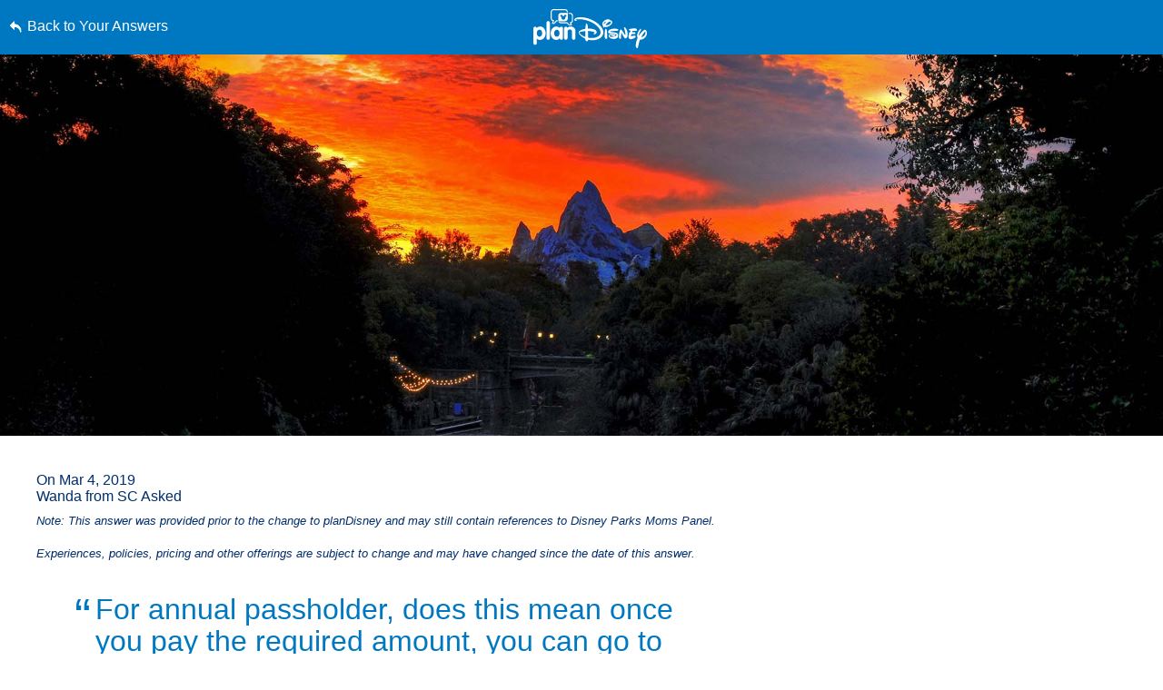

--- FILE ---
content_type: text/html; charset=utf-8
request_url: https://www.google.com/recaptcha/enterprise/anchor?ar=1&k=6LfbOnokAAAAAFl3-2lPl5KiSAxrwhYROJFl_QVT&co=aHR0cHM6Ly9jZG4ucmVnaXN0ZXJkaXNuZXkuZ28uY29tOjQ0Mw..&hl=en&v=PoyoqOPhxBO7pBk68S4YbpHZ&size=invisible&anchor-ms=20000&execute-ms=30000&cb=li97b05hm03y
body_size: 48626
content:
<!DOCTYPE HTML><html dir="ltr" lang="en"><head><meta http-equiv="Content-Type" content="text/html; charset=UTF-8">
<meta http-equiv="X-UA-Compatible" content="IE=edge">
<title>reCAPTCHA</title>
<style type="text/css">
/* cyrillic-ext */
@font-face {
  font-family: 'Roboto';
  font-style: normal;
  font-weight: 400;
  font-stretch: 100%;
  src: url(//fonts.gstatic.com/s/roboto/v48/KFO7CnqEu92Fr1ME7kSn66aGLdTylUAMa3GUBHMdazTgWw.woff2) format('woff2');
  unicode-range: U+0460-052F, U+1C80-1C8A, U+20B4, U+2DE0-2DFF, U+A640-A69F, U+FE2E-FE2F;
}
/* cyrillic */
@font-face {
  font-family: 'Roboto';
  font-style: normal;
  font-weight: 400;
  font-stretch: 100%;
  src: url(//fonts.gstatic.com/s/roboto/v48/KFO7CnqEu92Fr1ME7kSn66aGLdTylUAMa3iUBHMdazTgWw.woff2) format('woff2');
  unicode-range: U+0301, U+0400-045F, U+0490-0491, U+04B0-04B1, U+2116;
}
/* greek-ext */
@font-face {
  font-family: 'Roboto';
  font-style: normal;
  font-weight: 400;
  font-stretch: 100%;
  src: url(//fonts.gstatic.com/s/roboto/v48/KFO7CnqEu92Fr1ME7kSn66aGLdTylUAMa3CUBHMdazTgWw.woff2) format('woff2');
  unicode-range: U+1F00-1FFF;
}
/* greek */
@font-face {
  font-family: 'Roboto';
  font-style: normal;
  font-weight: 400;
  font-stretch: 100%;
  src: url(//fonts.gstatic.com/s/roboto/v48/KFO7CnqEu92Fr1ME7kSn66aGLdTylUAMa3-UBHMdazTgWw.woff2) format('woff2');
  unicode-range: U+0370-0377, U+037A-037F, U+0384-038A, U+038C, U+038E-03A1, U+03A3-03FF;
}
/* math */
@font-face {
  font-family: 'Roboto';
  font-style: normal;
  font-weight: 400;
  font-stretch: 100%;
  src: url(//fonts.gstatic.com/s/roboto/v48/KFO7CnqEu92Fr1ME7kSn66aGLdTylUAMawCUBHMdazTgWw.woff2) format('woff2');
  unicode-range: U+0302-0303, U+0305, U+0307-0308, U+0310, U+0312, U+0315, U+031A, U+0326-0327, U+032C, U+032F-0330, U+0332-0333, U+0338, U+033A, U+0346, U+034D, U+0391-03A1, U+03A3-03A9, U+03B1-03C9, U+03D1, U+03D5-03D6, U+03F0-03F1, U+03F4-03F5, U+2016-2017, U+2034-2038, U+203C, U+2040, U+2043, U+2047, U+2050, U+2057, U+205F, U+2070-2071, U+2074-208E, U+2090-209C, U+20D0-20DC, U+20E1, U+20E5-20EF, U+2100-2112, U+2114-2115, U+2117-2121, U+2123-214F, U+2190, U+2192, U+2194-21AE, U+21B0-21E5, U+21F1-21F2, U+21F4-2211, U+2213-2214, U+2216-22FF, U+2308-230B, U+2310, U+2319, U+231C-2321, U+2336-237A, U+237C, U+2395, U+239B-23B7, U+23D0, U+23DC-23E1, U+2474-2475, U+25AF, U+25B3, U+25B7, U+25BD, U+25C1, U+25CA, U+25CC, U+25FB, U+266D-266F, U+27C0-27FF, U+2900-2AFF, U+2B0E-2B11, U+2B30-2B4C, U+2BFE, U+3030, U+FF5B, U+FF5D, U+1D400-1D7FF, U+1EE00-1EEFF;
}
/* symbols */
@font-face {
  font-family: 'Roboto';
  font-style: normal;
  font-weight: 400;
  font-stretch: 100%;
  src: url(//fonts.gstatic.com/s/roboto/v48/KFO7CnqEu92Fr1ME7kSn66aGLdTylUAMaxKUBHMdazTgWw.woff2) format('woff2');
  unicode-range: U+0001-000C, U+000E-001F, U+007F-009F, U+20DD-20E0, U+20E2-20E4, U+2150-218F, U+2190, U+2192, U+2194-2199, U+21AF, U+21E6-21F0, U+21F3, U+2218-2219, U+2299, U+22C4-22C6, U+2300-243F, U+2440-244A, U+2460-24FF, U+25A0-27BF, U+2800-28FF, U+2921-2922, U+2981, U+29BF, U+29EB, U+2B00-2BFF, U+4DC0-4DFF, U+FFF9-FFFB, U+10140-1018E, U+10190-1019C, U+101A0, U+101D0-101FD, U+102E0-102FB, U+10E60-10E7E, U+1D2C0-1D2D3, U+1D2E0-1D37F, U+1F000-1F0FF, U+1F100-1F1AD, U+1F1E6-1F1FF, U+1F30D-1F30F, U+1F315, U+1F31C, U+1F31E, U+1F320-1F32C, U+1F336, U+1F378, U+1F37D, U+1F382, U+1F393-1F39F, U+1F3A7-1F3A8, U+1F3AC-1F3AF, U+1F3C2, U+1F3C4-1F3C6, U+1F3CA-1F3CE, U+1F3D4-1F3E0, U+1F3ED, U+1F3F1-1F3F3, U+1F3F5-1F3F7, U+1F408, U+1F415, U+1F41F, U+1F426, U+1F43F, U+1F441-1F442, U+1F444, U+1F446-1F449, U+1F44C-1F44E, U+1F453, U+1F46A, U+1F47D, U+1F4A3, U+1F4B0, U+1F4B3, U+1F4B9, U+1F4BB, U+1F4BF, U+1F4C8-1F4CB, U+1F4D6, U+1F4DA, U+1F4DF, U+1F4E3-1F4E6, U+1F4EA-1F4ED, U+1F4F7, U+1F4F9-1F4FB, U+1F4FD-1F4FE, U+1F503, U+1F507-1F50B, U+1F50D, U+1F512-1F513, U+1F53E-1F54A, U+1F54F-1F5FA, U+1F610, U+1F650-1F67F, U+1F687, U+1F68D, U+1F691, U+1F694, U+1F698, U+1F6AD, U+1F6B2, U+1F6B9-1F6BA, U+1F6BC, U+1F6C6-1F6CF, U+1F6D3-1F6D7, U+1F6E0-1F6EA, U+1F6F0-1F6F3, U+1F6F7-1F6FC, U+1F700-1F7FF, U+1F800-1F80B, U+1F810-1F847, U+1F850-1F859, U+1F860-1F887, U+1F890-1F8AD, U+1F8B0-1F8BB, U+1F8C0-1F8C1, U+1F900-1F90B, U+1F93B, U+1F946, U+1F984, U+1F996, U+1F9E9, U+1FA00-1FA6F, U+1FA70-1FA7C, U+1FA80-1FA89, U+1FA8F-1FAC6, U+1FACE-1FADC, U+1FADF-1FAE9, U+1FAF0-1FAF8, U+1FB00-1FBFF;
}
/* vietnamese */
@font-face {
  font-family: 'Roboto';
  font-style: normal;
  font-weight: 400;
  font-stretch: 100%;
  src: url(//fonts.gstatic.com/s/roboto/v48/KFO7CnqEu92Fr1ME7kSn66aGLdTylUAMa3OUBHMdazTgWw.woff2) format('woff2');
  unicode-range: U+0102-0103, U+0110-0111, U+0128-0129, U+0168-0169, U+01A0-01A1, U+01AF-01B0, U+0300-0301, U+0303-0304, U+0308-0309, U+0323, U+0329, U+1EA0-1EF9, U+20AB;
}
/* latin-ext */
@font-face {
  font-family: 'Roboto';
  font-style: normal;
  font-weight: 400;
  font-stretch: 100%;
  src: url(//fonts.gstatic.com/s/roboto/v48/KFO7CnqEu92Fr1ME7kSn66aGLdTylUAMa3KUBHMdazTgWw.woff2) format('woff2');
  unicode-range: U+0100-02BA, U+02BD-02C5, U+02C7-02CC, U+02CE-02D7, U+02DD-02FF, U+0304, U+0308, U+0329, U+1D00-1DBF, U+1E00-1E9F, U+1EF2-1EFF, U+2020, U+20A0-20AB, U+20AD-20C0, U+2113, U+2C60-2C7F, U+A720-A7FF;
}
/* latin */
@font-face {
  font-family: 'Roboto';
  font-style: normal;
  font-weight: 400;
  font-stretch: 100%;
  src: url(//fonts.gstatic.com/s/roboto/v48/KFO7CnqEu92Fr1ME7kSn66aGLdTylUAMa3yUBHMdazQ.woff2) format('woff2');
  unicode-range: U+0000-00FF, U+0131, U+0152-0153, U+02BB-02BC, U+02C6, U+02DA, U+02DC, U+0304, U+0308, U+0329, U+2000-206F, U+20AC, U+2122, U+2191, U+2193, U+2212, U+2215, U+FEFF, U+FFFD;
}
/* cyrillic-ext */
@font-face {
  font-family: 'Roboto';
  font-style: normal;
  font-weight: 500;
  font-stretch: 100%;
  src: url(//fonts.gstatic.com/s/roboto/v48/KFO7CnqEu92Fr1ME7kSn66aGLdTylUAMa3GUBHMdazTgWw.woff2) format('woff2');
  unicode-range: U+0460-052F, U+1C80-1C8A, U+20B4, U+2DE0-2DFF, U+A640-A69F, U+FE2E-FE2F;
}
/* cyrillic */
@font-face {
  font-family: 'Roboto';
  font-style: normal;
  font-weight: 500;
  font-stretch: 100%;
  src: url(//fonts.gstatic.com/s/roboto/v48/KFO7CnqEu92Fr1ME7kSn66aGLdTylUAMa3iUBHMdazTgWw.woff2) format('woff2');
  unicode-range: U+0301, U+0400-045F, U+0490-0491, U+04B0-04B1, U+2116;
}
/* greek-ext */
@font-face {
  font-family: 'Roboto';
  font-style: normal;
  font-weight: 500;
  font-stretch: 100%;
  src: url(//fonts.gstatic.com/s/roboto/v48/KFO7CnqEu92Fr1ME7kSn66aGLdTylUAMa3CUBHMdazTgWw.woff2) format('woff2');
  unicode-range: U+1F00-1FFF;
}
/* greek */
@font-face {
  font-family: 'Roboto';
  font-style: normal;
  font-weight: 500;
  font-stretch: 100%;
  src: url(//fonts.gstatic.com/s/roboto/v48/KFO7CnqEu92Fr1ME7kSn66aGLdTylUAMa3-UBHMdazTgWw.woff2) format('woff2');
  unicode-range: U+0370-0377, U+037A-037F, U+0384-038A, U+038C, U+038E-03A1, U+03A3-03FF;
}
/* math */
@font-face {
  font-family: 'Roboto';
  font-style: normal;
  font-weight: 500;
  font-stretch: 100%;
  src: url(//fonts.gstatic.com/s/roboto/v48/KFO7CnqEu92Fr1ME7kSn66aGLdTylUAMawCUBHMdazTgWw.woff2) format('woff2');
  unicode-range: U+0302-0303, U+0305, U+0307-0308, U+0310, U+0312, U+0315, U+031A, U+0326-0327, U+032C, U+032F-0330, U+0332-0333, U+0338, U+033A, U+0346, U+034D, U+0391-03A1, U+03A3-03A9, U+03B1-03C9, U+03D1, U+03D5-03D6, U+03F0-03F1, U+03F4-03F5, U+2016-2017, U+2034-2038, U+203C, U+2040, U+2043, U+2047, U+2050, U+2057, U+205F, U+2070-2071, U+2074-208E, U+2090-209C, U+20D0-20DC, U+20E1, U+20E5-20EF, U+2100-2112, U+2114-2115, U+2117-2121, U+2123-214F, U+2190, U+2192, U+2194-21AE, U+21B0-21E5, U+21F1-21F2, U+21F4-2211, U+2213-2214, U+2216-22FF, U+2308-230B, U+2310, U+2319, U+231C-2321, U+2336-237A, U+237C, U+2395, U+239B-23B7, U+23D0, U+23DC-23E1, U+2474-2475, U+25AF, U+25B3, U+25B7, U+25BD, U+25C1, U+25CA, U+25CC, U+25FB, U+266D-266F, U+27C0-27FF, U+2900-2AFF, U+2B0E-2B11, U+2B30-2B4C, U+2BFE, U+3030, U+FF5B, U+FF5D, U+1D400-1D7FF, U+1EE00-1EEFF;
}
/* symbols */
@font-face {
  font-family: 'Roboto';
  font-style: normal;
  font-weight: 500;
  font-stretch: 100%;
  src: url(//fonts.gstatic.com/s/roboto/v48/KFO7CnqEu92Fr1ME7kSn66aGLdTylUAMaxKUBHMdazTgWw.woff2) format('woff2');
  unicode-range: U+0001-000C, U+000E-001F, U+007F-009F, U+20DD-20E0, U+20E2-20E4, U+2150-218F, U+2190, U+2192, U+2194-2199, U+21AF, U+21E6-21F0, U+21F3, U+2218-2219, U+2299, U+22C4-22C6, U+2300-243F, U+2440-244A, U+2460-24FF, U+25A0-27BF, U+2800-28FF, U+2921-2922, U+2981, U+29BF, U+29EB, U+2B00-2BFF, U+4DC0-4DFF, U+FFF9-FFFB, U+10140-1018E, U+10190-1019C, U+101A0, U+101D0-101FD, U+102E0-102FB, U+10E60-10E7E, U+1D2C0-1D2D3, U+1D2E0-1D37F, U+1F000-1F0FF, U+1F100-1F1AD, U+1F1E6-1F1FF, U+1F30D-1F30F, U+1F315, U+1F31C, U+1F31E, U+1F320-1F32C, U+1F336, U+1F378, U+1F37D, U+1F382, U+1F393-1F39F, U+1F3A7-1F3A8, U+1F3AC-1F3AF, U+1F3C2, U+1F3C4-1F3C6, U+1F3CA-1F3CE, U+1F3D4-1F3E0, U+1F3ED, U+1F3F1-1F3F3, U+1F3F5-1F3F7, U+1F408, U+1F415, U+1F41F, U+1F426, U+1F43F, U+1F441-1F442, U+1F444, U+1F446-1F449, U+1F44C-1F44E, U+1F453, U+1F46A, U+1F47D, U+1F4A3, U+1F4B0, U+1F4B3, U+1F4B9, U+1F4BB, U+1F4BF, U+1F4C8-1F4CB, U+1F4D6, U+1F4DA, U+1F4DF, U+1F4E3-1F4E6, U+1F4EA-1F4ED, U+1F4F7, U+1F4F9-1F4FB, U+1F4FD-1F4FE, U+1F503, U+1F507-1F50B, U+1F50D, U+1F512-1F513, U+1F53E-1F54A, U+1F54F-1F5FA, U+1F610, U+1F650-1F67F, U+1F687, U+1F68D, U+1F691, U+1F694, U+1F698, U+1F6AD, U+1F6B2, U+1F6B9-1F6BA, U+1F6BC, U+1F6C6-1F6CF, U+1F6D3-1F6D7, U+1F6E0-1F6EA, U+1F6F0-1F6F3, U+1F6F7-1F6FC, U+1F700-1F7FF, U+1F800-1F80B, U+1F810-1F847, U+1F850-1F859, U+1F860-1F887, U+1F890-1F8AD, U+1F8B0-1F8BB, U+1F8C0-1F8C1, U+1F900-1F90B, U+1F93B, U+1F946, U+1F984, U+1F996, U+1F9E9, U+1FA00-1FA6F, U+1FA70-1FA7C, U+1FA80-1FA89, U+1FA8F-1FAC6, U+1FACE-1FADC, U+1FADF-1FAE9, U+1FAF0-1FAF8, U+1FB00-1FBFF;
}
/* vietnamese */
@font-face {
  font-family: 'Roboto';
  font-style: normal;
  font-weight: 500;
  font-stretch: 100%;
  src: url(//fonts.gstatic.com/s/roboto/v48/KFO7CnqEu92Fr1ME7kSn66aGLdTylUAMa3OUBHMdazTgWw.woff2) format('woff2');
  unicode-range: U+0102-0103, U+0110-0111, U+0128-0129, U+0168-0169, U+01A0-01A1, U+01AF-01B0, U+0300-0301, U+0303-0304, U+0308-0309, U+0323, U+0329, U+1EA0-1EF9, U+20AB;
}
/* latin-ext */
@font-face {
  font-family: 'Roboto';
  font-style: normal;
  font-weight: 500;
  font-stretch: 100%;
  src: url(//fonts.gstatic.com/s/roboto/v48/KFO7CnqEu92Fr1ME7kSn66aGLdTylUAMa3KUBHMdazTgWw.woff2) format('woff2');
  unicode-range: U+0100-02BA, U+02BD-02C5, U+02C7-02CC, U+02CE-02D7, U+02DD-02FF, U+0304, U+0308, U+0329, U+1D00-1DBF, U+1E00-1E9F, U+1EF2-1EFF, U+2020, U+20A0-20AB, U+20AD-20C0, U+2113, U+2C60-2C7F, U+A720-A7FF;
}
/* latin */
@font-face {
  font-family: 'Roboto';
  font-style: normal;
  font-weight: 500;
  font-stretch: 100%;
  src: url(//fonts.gstatic.com/s/roboto/v48/KFO7CnqEu92Fr1ME7kSn66aGLdTylUAMa3yUBHMdazQ.woff2) format('woff2');
  unicode-range: U+0000-00FF, U+0131, U+0152-0153, U+02BB-02BC, U+02C6, U+02DA, U+02DC, U+0304, U+0308, U+0329, U+2000-206F, U+20AC, U+2122, U+2191, U+2193, U+2212, U+2215, U+FEFF, U+FFFD;
}
/* cyrillic-ext */
@font-face {
  font-family: 'Roboto';
  font-style: normal;
  font-weight: 900;
  font-stretch: 100%;
  src: url(//fonts.gstatic.com/s/roboto/v48/KFO7CnqEu92Fr1ME7kSn66aGLdTylUAMa3GUBHMdazTgWw.woff2) format('woff2');
  unicode-range: U+0460-052F, U+1C80-1C8A, U+20B4, U+2DE0-2DFF, U+A640-A69F, U+FE2E-FE2F;
}
/* cyrillic */
@font-face {
  font-family: 'Roboto';
  font-style: normal;
  font-weight: 900;
  font-stretch: 100%;
  src: url(//fonts.gstatic.com/s/roboto/v48/KFO7CnqEu92Fr1ME7kSn66aGLdTylUAMa3iUBHMdazTgWw.woff2) format('woff2');
  unicode-range: U+0301, U+0400-045F, U+0490-0491, U+04B0-04B1, U+2116;
}
/* greek-ext */
@font-face {
  font-family: 'Roboto';
  font-style: normal;
  font-weight: 900;
  font-stretch: 100%;
  src: url(//fonts.gstatic.com/s/roboto/v48/KFO7CnqEu92Fr1ME7kSn66aGLdTylUAMa3CUBHMdazTgWw.woff2) format('woff2');
  unicode-range: U+1F00-1FFF;
}
/* greek */
@font-face {
  font-family: 'Roboto';
  font-style: normal;
  font-weight: 900;
  font-stretch: 100%;
  src: url(//fonts.gstatic.com/s/roboto/v48/KFO7CnqEu92Fr1ME7kSn66aGLdTylUAMa3-UBHMdazTgWw.woff2) format('woff2');
  unicode-range: U+0370-0377, U+037A-037F, U+0384-038A, U+038C, U+038E-03A1, U+03A3-03FF;
}
/* math */
@font-face {
  font-family: 'Roboto';
  font-style: normal;
  font-weight: 900;
  font-stretch: 100%;
  src: url(//fonts.gstatic.com/s/roboto/v48/KFO7CnqEu92Fr1ME7kSn66aGLdTylUAMawCUBHMdazTgWw.woff2) format('woff2');
  unicode-range: U+0302-0303, U+0305, U+0307-0308, U+0310, U+0312, U+0315, U+031A, U+0326-0327, U+032C, U+032F-0330, U+0332-0333, U+0338, U+033A, U+0346, U+034D, U+0391-03A1, U+03A3-03A9, U+03B1-03C9, U+03D1, U+03D5-03D6, U+03F0-03F1, U+03F4-03F5, U+2016-2017, U+2034-2038, U+203C, U+2040, U+2043, U+2047, U+2050, U+2057, U+205F, U+2070-2071, U+2074-208E, U+2090-209C, U+20D0-20DC, U+20E1, U+20E5-20EF, U+2100-2112, U+2114-2115, U+2117-2121, U+2123-214F, U+2190, U+2192, U+2194-21AE, U+21B0-21E5, U+21F1-21F2, U+21F4-2211, U+2213-2214, U+2216-22FF, U+2308-230B, U+2310, U+2319, U+231C-2321, U+2336-237A, U+237C, U+2395, U+239B-23B7, U+23D0, U+23DC-23E1, U+2474-2475, U+25AF, U+25B3, U+25B7, U+25BD, U+25C1, U+25CA, U+25CC, U+25FB, U+266D-266F, U+27C0-27FF, U+2900-2AFF, U+2B0E-2B11, U+2B30-2B4C, U+2BFE, U+3030, U+FF5B, U+FF5D, U+1D400-1D7FF, U+1EE00-1EEFF;
}
/* symbols */
@font-face {
  font-family: 'Roboto';
  font-style: normal;
  font-weight: 900;
  font-stretch: 100%;
  src: url(//fonts.gstatic.com/s/roboto/v48/KFO7CnqEu92Fr1ME7kSn66aGLdTylUAMaxKUBHMdazTgWw.woff2) format('woff2');
  unicode-range: U+0001-000C, U+000E-001F, U+007F-009F, U+20DD-20E0, U+20E2-20E4, U+2150-218F, U+2190, U+2192, U+2194-2199, U+21AF, U+21E6-21F0, U+21F3, U+2218-2219, U+2299, U+22C4-22C6, U+2300-243F, U+2440-244A, U+2460-24FF, U+25A0-27BF, U+2800-28FF, U+2921-2922, U+2981, U+29BF, U+29EB, U+2B00-2BFF, U+4DC0-4DFF, U+FFF9-FFFB, U+10140-1018E, U+10190-1019C, U+101A0, U+101D0-101FD, U+102E0-102FB, U+10E60-10E7E, U+1D2C0-1D2D3, U+1D2E0-1D37F, U+1F000-1F0FF, U+1F100-1F1AD, U+1F1E6-1F1FF, U+1F30D-1F30F, U+1F315, U+1F31C, U+1F31E, U+1F320-1F32C, U+1F336, U+1F378, U+1F37D, U+1F382, U+1F393-1F39F, U+1F3A7-1F3A8, U+1F3AC-1F3AF, U+1F3C2, U+1F3C4-1F3C6, U+1F3CA-1F3CE, U+1F3D4-1F3E0, U+1F3ED, U+1F3F1-1F3F3, U+1F3F5-1F3F7, U+1F408, U+1F415, U+1F41F, U+1F426, U+1F43F, U+1F441-1F442, U+1F444, U+1F446-1F449, U+1F44C-1F44E, U+1F453, U+1F46A, U+1F47D, U+1F4A3, U+1F4B0, U+1F4B3, U+1F4B9, U+1F4BB, U+1F4BF, U+1F4C8-1F4CB, U+1F4D6, U+1F4DA, U+1F4DF, U+1F4E3-1F4E6, U+1F4EA-1F4ED, U+1F4F7, U+1F4F9-1F4FB, U+1F4FD-1F4FE, U+1F503, U+1F507-1F50B, U+1F50D, U+1F512-1F513, U+1F53E-1F54A, U+1F54F-1F5FA, U+1F610, U+1F650-1F67F, U+1F687, U+1F68D, U+1F691, U+1F694, U+1F698, U+1F6AD, U+1F6B2, U+1F6B9-1F6BA, U+1F6BC, U+1F6C6-1F6CF, U+1F6D3-1F6D7, U+1F6E0-1F6EA, U+1F6F0-1F6F3, U+1F6F7-1F6FC, U+1F700-1F7FF, U+1F800-1F80B, U+1F810-1F847, U+1F850-1F859, U+1F860-1F887, U+1F890-1F8AD, U+1F8B0-1F8BB, U+1F8C0-1F8C1, U+1F900-1F90B, U+1F93B, U+1F946, U+1F984, U+1F996, U+1F9E9, U+1FA00-1FA6F, U+1FA70-1FA7C, U+1FA80-1FA89, U+1FA8F-1FAC6, U+1FACE-1FADC, U+1FADF-1FAE9, U+1FAF0-1FAF8, U+1FB00-1FBFF;
}
/* vietnamese */
@font-face {
  font-family: 'Roboto';
  font-style: normal;
  font-weight: 900;
  font-stretch: 100%;
  src: url(//fonts.gstatic.com/s/roboto/v48/KFO7CnqEu92Fr1ME7kSn66aGLdTylUAMa3OUBHMdazTgWw.woff2) format('woff2');
  unicode-range: U+0102-0103, U+0110-0111, U+0128-0129, U+0168-0169, U+01A0-01A1, U+01AF-01B0, U+0300-0301, U+0303-0304, U+0308-0309, U+0323, U+0329, U+1EA0-1EF9, U+20AB;
}
/* latin-ext */
@font-face {
  font-family: 'Roboto';
  font-style: normal;
  font-weight: 900;
  font-stretch: 100%;
  src: url(//fonts.gstatic.com/s/roboto/v48/KFO7CnqEu92Fr1ME7kSn66aGLdTylUAMa3KUBHMdazTgWw.woff2) format('woff2');
  unicode-range: U+0100-02BA, U+02BD-02C5, U+02C7-02CC, U+02CE-02D7, U+02DD-02FF, U+0304, U+0308, U+0329, U+1D00-1DBF, U+1E00-1E9F, U+1EF2-1EFF, U+2020, U+20A0-20AB, U+20AD-20C0, U+2113, U+2C60-2C7F, U+A720-A7FF;
}
/* latin */
@font-face {
  font-family: 'Roboto';
  font-style: normal;
  font-weight: 900;
  font-stretch: 100%;
  src: url(//fonts.gstatic.com/s/roboto/v48/KFO7CnqEu92Fr1ME7kSn66aGLdTylUAMa3yUBHMdazQ.woff2) format('woff2');
  unicode-range: U+0000-00FF, U+0131, U+0152-0153, U+02BB-02BC, U+02C6, U+02DA, U+02DC, U+0304, U+0308, U+0329, U+2000-206F, U+20AC, U+2122, U+2191, U+2193, U+2212, U+2215, U+FEFF, U+FFFD;
}

</style>
<link rel="stylesheet" type="text/css" href="https://www.gstatic.com/recaptcha/releases/PoyoqOPhxBO7pBk68S4YbpHZ/styles__ltr.css">
<script nonce="dbdVb6fVcWxeDP5AHJerTA" type="text/javascript">window['__recaptcha_api'] = 'https://www.google.com/recaptcha/enterprise/';</script>
<script type="text/javascript" src="https://www.gstatic.com/recaptcha/releases/PoyoqOPhxBO7pBk68S4YbpHZ/recaptcha__en.js" nonce="dbdVb6fVcWxeDP5AHJerTA">
      
    </script></head>
<body><div id="rc-anchor-alert" class="rc-anchor-alert"></div>
<input type="hidden" id="recaptcha-token" value="[base64]">
<script type="text/javascript" nonce="dbdVb6fVcWxeDP5AHJerTA">
      recaptcha.anchor.Main.init("[\x22ainput\x22,[\x22bgdata\x22,\x22\x22,\[base64]/[base64]/[base64]/[base64]/[base64]/[base64]/KGcoTywyNTMsTy5PKSxVRyhPLEMpKTpnKE8sMjUzLEMpLE8pKSxsKSksTykpfSxieT1mdW5jdGlvbihDLE8sdSxsKXtmb3IobD0odT1SKEMpLDApO08+MDtPLS0pbD1sPDw4fFooQyk7ZyhDLHUsbCl9LFVHPWZ1bmN0aW9uKEMsTyl7Qy5pLmxlbmd0aD4xMDQ/[base64]/[base64]/[base64]/[base64]/[base64]/[base64]/[base64]\\u003d\x22,\[base64]\x22,\x22ScKfEsOSw7ckDcKSIMOzwq9VwrE3biRYWFcoUMKOwpPDmw3CgWIwAE/Dp8KPwpzDmMOzwr7DosKcMS0Bw7UhCcOlGFnDj8Kgw7tSw43CmcONEMOBwr/CqmYRwrTCqcOxw6lsHAxlwrDDm8KidzVjXGTDocOMwo7Dgxx/LcK/wovDjcO4wrjClsKuLwjDiHbDrsOTNsOiw7hsTks6YSXDn1pxwovDr2pwT8OtwozCicOcQDsRwos2wp/[base64]/DhCIQw7wVw6JsZsKOIwDCocOUB8KtwrfDs8OQwqgffX/[base64]/[base64]/CngdZw4Zhw6/[base64]/CjcKMJU/CisOrScOxS8KIwqTCj8KKw70Mw5dhwpocTsOGLcKWw6LDqMOwwpIaKcKNw61BwpbDmMOYCcOewo16wqs8YVtXLyYnwo3Cm8KETcKhw7o3wqTDnMKsMcOlw6/CvhbCsxLDvzIUwqwOEsOwwo/DpsK5w7PDgCrDgRA/McKCVSBuw5HDhcKKZMOnw6hQwqI2wpDCiHvCs8OpN8OkYG5QwoRqw60yZEI2wpl5w53Csj4Jw6leWcOTw4zDu8OMwqZdUcO+YyVnwroGR8O7w4zDkV/[base64]/wrLDqMKow7rCgwjDpMOWwp3Cs1F0wqDDvsO4w5/CisKqTFnCmcK6w513w7EDw4fCh8Onw6Uow6JYMlpAKsK3RxzDsCnDm8KedcO9aMKvw67DisK/JsOrw5wfNcKrDRnDsC40w4wsY8OnUsKxckQAwqIkfMKgVUTDkMKQCzLDpsKhE8OVDmzCj1NoRxfDgALDu0lkfsKzd01YwoDDtC3CicK4wp0ew4Bywr/DqcOVw50CaEPDjsO2wofDg0XDi8KrUMKhw7jDu1XCun7DvcOUw5PDixxEN8K2Bg7ChyPDnMOcw7bCnzgUWUTCrm/[base64]/[base64]/[base64]/[base64]/CtTXDqVXCjMK3W8OSwqheIMK6w7U7UsOhKsOzWQ/DuMO5KTPCry/Dh8KfYjTCuh9qwqcuwo7Cn8OeGQnDs8Kkw6tEw7jCgmPDomXDnMK4NlAfV8K4fMKAwqLDnMKBGMOIXjVlLCscwoTCg0fCr8OGw6rClcORVcKnCTHDkTthwrnCncOjwo/Dn8KiNWzCnn8Zwq/CqcK/w40mYm7CljR3w7QjwrDCryA+bsKFSwvDu8OKwqN5cFJoZ8K3w40Qw5XChcKIwoolwpzCmghqw7snL8ObXsKvwqZgw63CgMKnworDijVgfA3Cu3JNPcKRw77DgXZ+MsOyT8OvwpDCr0IFBQXDssOmIyjCrRYfA8O6w4zDm8KmZXbDs0PDj8O/L8OJJj3DpMO7HcKawpDDljIVwqvDp8OnOcOTecKQw73CuCpNGBvCiFzDtBVpw6tdw7TCg8KkHMK8O8KdwoMXI29ow7HCucKkw6fCnMOiwq4+AStGB8O4JsOtwr1gVAx/wo1qw5jDksOiw74cwpzDpCM4wpzChWtLw4rDgcOlLFTDs8OQwrBjw77CpjLCoD7DscKxw4hFwrnCiVnDj8Ocw4oMd8OgCWjDhsK/wo5ELcK+JcKlw4Ruw68/[base64]/CqMKZKXLClMO/wpBOw71NRBV0fhHDnsONN8O3cVxzHsOLw6VLwpbDuyzDj18AwpDCocKOPcOJDVjDgS9rw4N8wpnDqsK0eFzCilB/McO/wqDDgsOYQsOow7LCp1HCsQEVV8OWTCFxfsKPc8K7wpsLw7oFwqbCtsK8w5fCsW80w6LCmFlhSMO/[base64]/wpY7wpxYLj8gXMKHBlDCuzdZR8Ocwro3w6FWwovDpAnCvsK6NX7DnsKJw6E3w44CO8OcwrbCklN1LsKywqJCb3fDtxNQw5nDtRvDrMKBPcKPIcKsIsOow7sSwoPCn8OuBsOcwqXCo8OHSFk0woUswq/DtsKCeMOnwro6woDDm8K2w6YHYX3Dj8KRJsO3ScOpMXMGw71Qe2wZwonDoMKkwoBFQMK9OsO4AcKHwpPDs3zCthZdw5TCqcOXw53Dv3jCmFcfw5owZ2fCqnJZR8ODw7NVw6XDhcOMbwgEDcOvCsOswozDqMK/w4zDsMOsAgjDpcOlHsKiw4HDtiPChsKuMEtMwolMwrLDoMKpw74vD8KXblbDjcOlw5nCqljCnsOLdsOLwrVUKRwfBSteDhQFwpbDl8K4X3tkw5HDsz4cwrRlU8KJw6TCncKEwo/CnBwSOAoxdy1zF2Rww4LDlz8iK8Kgw7MmwqXDrDREd8OXVMK3WcKzw7LDk8KCUTxSSFfChEI3FcKODV/ChH0RwozDi8KGF8K0wqXCsjbCssKBw7RXwop5FsORw7rDl8Kew4xzw5DDosK/wrnDtiHCgRXCn0TCqsKRw7HDtxfClsO0woTDicKXJEcAw7VWw6ZdQcOYciTDp8KLVg/DosOFB2DCnxjDjMKXLMO+fR4rwpDCtWAwwq8owocywrPCjBfDnMKyNMKhw6I2VXg/BcOPWcKFenPCjFxMw6peSCZ3w67CmcKaZFLCgkvCpcKSI3XDpsOXeEkhFsODw5XDnyFNw73CncK2woTDp3kTecOQWxIbTiMGw5kuanpaWsKxw4lPPWl5a0nDg8O8w67Ch8KnwrlxfQ5+w5fCuQzCozbDoMO4wok/M8ObEXNTw5luG8KNwoQQRsOhw5Y5wovDiHrCp8OzNcOyUMKxHMKhY8K7ZsOywq4eIw/CiVbDhR0QwrJywok0eA8SKsKpB8OcGcO2fsK+QMOkwqnDgmnCmMKhwrULScOmKMKOwqgjNcKmfcO2wrDCqRoXwpouQBrDnMKoScOaC8OvwoxUw7nDrcOZZRlmV8KmMcKBWsKiLxJQbsKHw6TCqwzDi8OFwotAAMK0PFAoN8OlwqrCnsOObsKkw5UVAcKcwpEnOk/CllfCi8OCw49nSsKBwrQzHT4HwpcGDsOdE8ONw6sWe8K1MyhSwqDCoMKIw6V3w6vDmMKoKBPCpGLCmW4IYcKqw5cvwqHCtQljbXRsaFQAwq5be2FIfMKifQ1BCV3Cq8OuHMKiwpXCj8Osw6zDgF4HG8Kww4bDhBhhM8Oyw7t2DmjCoFl/Qms3w67CksOTwrDDmlLDnShGZsKyBVxKwqjDvAd9wrDDv0PCnm12w43CtiE+XBjDpz01wpDDij7DjMKuwqwlQMKxwqtFIXvDmjzDuBxaLMK3w6ZqXcOvNRkWKW5nDAzCimNEPMKoNsO2wqlScmkVwoAFwo/Cu3J7CcOTLMK5fTDDjjxPesO6w7jCm8OkbMOKw5V7wr/DgCIPHmw0CMOPIl/CuMOiw7kEO8OOwpgyFSU6w5DDosK1wqXDsMKZMsK1w6sBasKtwprDrBbCv8KAMcKCw64Qw6fDhBYudFzCqcKGE0RLN8OIDhlXHDbDjgnDtMKbw7PDpA40Gxg0cw7DicOCBMKMQDRxwr8FLMKDw5lpCcO4N8O/[base64]/Cnx1BY8KPbMOjazvCkWjDrMOYw4rChMK7w6AuEVbClAZhwp1lTCEABsKVYk5uDVvCszJ8ZGpYSlt8VlEkOhTDuwUEfsKrw6x2w4DCu8OXIMOtw7sBw4QiajzCtsO+woIGOQPCuBZLwrDDssKnJ8OGwpd5IMK/wpPDssOKw5zDhBjCuMOXw4Z0ZgrCn8KMNcK1WMK7QS1XIitMHzzCq8Kew6jDuRvDqsKwwppcfMO+wo1oL8KzTMOkLMO5BnzDmy3DtsKQCzDDt8KTOxUKEMKKOw5zQMO0OQ/DmcKuw5U6w5XCkMKTwpUrwqoEwqnDinvDgUjCmMKGesKKIRHCr8OJORjCvsOqbMKew7A3w5o5bjE0wrkkJQjDnMKkw5zDhE13w7ZZYsKxC8ORNMKtw48UFVR8w7zDjMKXGMKFw7zCicO3eFFMT8KMw6DDoMKVw7bCssKePX7DksOZw6/CpWHDuwnDuDRfcy/DnsOSwqA3DsK3w5p5PcORasONw6w1aEfCnQrCuGrDpUvCjMOTKgnDvDhyw4HCsTPDpMOcAHFGw7bCisOlw6EswrV3FmxMcxdTH8KRw75lwqo9w5zDhgRqw4AEw41nwqIPwq/CjcKmK8OnOXNgLMO4woVLEsOiw7rDqcKRw5tBCcOfw7dpcF9WS8OoU2nCrcK/[base64]/CpMKdw6fCnnTDjA81BsOcGULCv2HDmV4iBcKYcDI9w7RuSz0IPsOTwpHCk8KCU8KMworDo1QSwocYwoLCrUrDgMOEwqMxwpDDmwrCkBDDqFkqYcOMCmzCqyXDjx/CsMOuw6YBw67CscOvOnLDpiMfw6RSScOGIAzDlW4gVU/CiMKITVoDwqFKw60gwpo1wqN7HMKEIcOqw7s2w5EKCMKxcsO9wqs3w5nDpBBxwq1dwp/Du8KJw7zDlDt0w43Cu8OJJMKewqHChcOHw6p+aC8yDsO7EcO7Di8IwoQSAcObw7LDlBkqWhvCp8KKw7NjKMKEbAHDtMKaCRhNwrxqwpnDq0rCkGd/CA/CrMKBKsKYwoMragRlHSsIWsKBwrt7O8O/M8KjTzB1wqjDpsKOwqgBEXvCsAzCgsKONj1PX8K+C0XCmnvCsTltTzovw43CqMKmwpzCvHfDvsOnwqZ4JsO7w4HCv1vDnsK7cMKaw502MsKfwrvDrX7DqS/CpcKywqjDnwDDrcKsS8Okw4LCoVQbRMKfwrBnN8OiXQxkRcKTw6slwrpPw57Dlngkwp/DnHh1VHgrCcKOACYYTFrDoH5JURFhJSgLYgrDvTzDrSHCuy/CrsKYEkXDkXjCsy5yw4vCjloEwokiw5HDlinDlUxBTHPDu0tKwq3DrFzDl8OgeWHDpWBmwrdnNl/Dg8K7w7FLw4DDuAk3WF8Xwp9vfMOSGWXCjcOow7sHacKeHcKyw4o/wrFKwoVZw6rCvsKvexXCnE/CkcOOdcKaw6Evw47CuMKAw7bCmCbCtVzDmBMeKsKawp4gwpoNw68NY8OPc8K4wovDqcOTahTCm33Dm8O+w6zCilrCqcKwwoZbw7ZGwqkhw5wSaMOfU3/DksOzfEcJCMKnw7RyMUF6w68WwqrDiUVNbcOfwo49w51uHcOeWMKVwrHCjcKhIl3CtCLDm3zDnsOiIcKAwo8YNHvCikfCu8OFwq7Cu8Kqw5DCsHfDssO6woLDlsOVwoXCtcOnGcKsf0w+DhbCg8Omw6/[base64]/DlF/Cv34mX2hkw4LCmcOQwrvDpMKWc8OaHjJ3w711w5gTw4fDmcKcw7VrO8OFbm0XPcOew7wRw7V5eCB4w6src8OUw4U2wrHCucKsw48EwobDtcOXRcONMMOofMKnw4vDqsOrwoAkZTw6alA7HcKAw4zDmcKjwo/DosOfw4xHwqs1MncNXx/CvgRBw6oCHMONwp/Cqw3Dr8KXWhPCqcKLwrTCisKgfMKKw4fDosOuw7PCn3/CiXgTw5zCu8O+woAXw54ew4/CrMOtw5o9SMKoKMO9RMKww5PDv1wKXksCw4/CoSkAw4fCqMOUw6R9K8OhwpF/wpLCl8KqwptcwrgoNwQBEcKIw7QfwpNrW2fDosKGKQItw48YWxPCi8Kaw7BpL8OcwqrDuk1kwphOw7TDlVTDuHI+w4TDqURvBkZvXnRyT8OQwoxIwp9sRsKwwr9xwqNCLV7ChcKMw7kaw5RcPsKow4XChRBSwqLDmmHCnSV/Y3xow4UAWcK4AcKIw4JHw5MNL8KZw5zDqGDCphXCjMO2w5zCm8OHaRjDqwnCtS5cwr0bw5phOxMpwoDDgcKCAF9AZ8OBw4hBKmMKwrF5PDXCnnZZasOdwqIIwoFfNMK8L8KYeCYZw57Ctj1RFyk7T8O/w6dDdsKfw5DCoHomwrnChMKvw5NJwpRqwq7CksO+wr3CuMObGk7DmcKQw49uw61BwqRdwo07JcK1asOtw5Axw6AfHinDnGbDtsKHacOlSz82wrIaQsKEUynCiBkhZcOhDMKFW8OWYcOcwobDmsOCw6/DnsKaHMKOasKVw6LDtFEewqXDtQ/DhcKNSVXCrlwrHMOeZMKcwoLCiisORsKYKsODw4R2SsOiZg0tXADCkiAKwoTDgcKCw7MmwqZGPVRNLRPCuxfDk8KVw6soWEFBwpjDgg7Ds3hrbhUpWMOdwrFmJj91BMOAw4bChsOzDsKhw6NUGUQLLcOtw6E3NsKmw67DqMO0J8OqagRvwqvDlV/DmcK4OgTCq8OvbkMXw73DrybDq2jDrV0rw4Bewog4wrJVwrLChVnCtBPDl1dZw4I/w75Xw4jDjsKPwp7CgsOwAnTCusObbw0rw6h6wqN+wrB+w6suD1tHw63DhMOPw6/CtcKzwp5HK0AvwpdnLQzCjcO4wpzDsMKJwr4UwowQBVcQKx9ya2xEw4BVwqTCtsKSwpfCrRfDl8K1wrzDvnt/woxBw4lqwo7DryrDmsOUw6PChMOyw77ClRgnCcKKXMKcw5N5ScK9wrfDv8KQOMO9aMOHwrvCj1s3w7MWw5HDgsKBJMOBJWHCjcO5w5VQw77DsMKhwoLCp14awq7CicOyw6l0wrPDnEo3w5NsAMKQwpTDq8KxZATDq8Orw5BEZ8OxJsKgwrPDqzfDnQA8w5LDliN/wq5/TsKXw7wREcKQe8OgNUl3w5xrScOXDcOzNcKPWMKoecKPbDxNwolEwpXCgsOHwrDCmMODBsKaEcKsV8Kowp7DhhkpGMOqJcOfS8KowoIDw4vDq33CjXNcwplCTnHDnntPVEjCiMKbw7oHw5I3BsOhZ8KHw7zCtsOXChHCgcO/WsO2XyU0UcORTwwiGsO6w4JWw57DmDrCgR/DmStyLBssWMKWwpzDh8K+YgzDhMKIYsO7OcO1w7/DkTB2MiVGwpLCmMOXwpNiw7rDi1XCsxHDoVwlwrHCuU/DtwfCo20Bw4tQC2law6rDpmTCvsOhw7LCuynDrsOkM8OpEMKYwpwfc0NYw6VzwpIRTg7DlF/ClXfDuijCtSLCjsOvKcOcw5EDw4rDs3nDg8Kywq9dwrfDrsOOIHlOSsOlacKOwoRYwrBMw6s4EBbDlg/[base64]/Dkw0OwqPDiS7DrV86VEZLSWoJwrFgX8OcwpFzw7stwrzDtRDDpV8bHSVOw4HCkcOJDz0/[base64]/CksOLUkbCrsOpw4F4woZjb0pSSTHDnE5lwrjCjcKWVmYpwrbCvizDiSIdLMKyXV1FcTUFa8KTQVM1HMO9c8O4dGjCnMOIaVjDvsKJwrhrZ2PCgcKqwpXDtW/[base64]/DigMwwoHCvArDt8OVCk90w6ZzCsOuw6FgC8OMYsO1WMK+w6nCj8KkwrItLcKPw60AVDDCvRkgEl/[base64]/CoCrCnnLDjyt6L8KncsOkw5UEJgpjRMK7wrLClDE7R8KDwrtqH8OoMMOVwogewowjwqQAwp3DqFDCh8O+SMKXKsOaMw3DkMO2wpF9A1TDnVx5w4lOwpHDul8QwrEgQWEdZWXCunMdL8KjF8Kiw4IwUMOdw5PCtcOqwqB4HibCpsKcw5TDsMKre8KQHRJKaG0swoQ/w7czw4dxwrLDnjXCv8KKw64swrQnXsOfbV7Cqwlyw6nChMO4w4/DkgvDhntDe8OofMOfLMOFUcOCCRDCsSE7FQ1odUrDmDpywqzCqsK3cMK9w45Tb8OeK8O6FcKjVgsxTSAcLjPCtSFQwpRZw43DuHdMKcKzw7vDs8OvG8KWw5wSIEMHasO5wq/CtknDsRbCgsK1fkFMw7kIwqJiKsK6Xh7DlcOYwq/[base64]/CmcOEMsO7ZlXCr3IfNMKpRsKCwo/CqXZNIsOEwr7CqMO5w5zDrhhxw4RSCcKLw54lCEjDrTNsRGoew5xRwpMfPcKJaR9mMMOpXW/CkmYZQMKFw7Yiw4vDrMOFN8K0w4bDpsKQwolnMxnCtsK7wq7ChDjDpygnwo0Vw6I2w7vDjlHCrcOfBcKpw44kEcKRScKjwqt6PcO3w6pJw57DsMKkw7LCny3CpVZCYcO/w70YLRLDlsK9EMKreMOgDi01CXDCrsOedTExJsO2YMOVwoBeaH/DpFk0FjRewq5xw4RscsKXfsOkw7bDgWXCqAJ1eFrCuTnCpsKWGMKobTYDw5ErXRfCnnZMwqwcw57DgcKdG03CuU/DqMK6U8KTbsK2w6k3RsOzFsKudkvDqylZc8O6wpDClwk3w7TDpcOyWMKSUsKqM1pxw65Cw4hdw4k1IA4iQVTDpSzCncOkER0cw5PCv8OMwq3Cmgx3w6M3wpLDnSPDnyU9w53Co8OHO8OCOsKwwodpN8K2wrUxwpDCtsOsQiMGZ8OWMMKnw5PDo1cUw6w5wp/Cn27DslFEcsKLw7k4wp0KIETDnMOGfELDplBTfsKlPFPDu2DCl2XDnRFUMMKqEMKHw43CvMKkwprDqMKCfMKlw5bDj0jCjjbClDA/woo6w5Unwq4rEMKWw5DCjcOHL8K1wo3CvALDtsKeWMKcwpjCj8OZw77CpsOHw79EwrB3w6w9dHPChQ/Du3YzfcKgfsK/OMKGw4nDmDhiw4gTQhbCj0ojw6RDCCbCmcOawojDmcKfw4/CgA1jwrrCmsOPW8KTwowaw7tsEsKDw50sCsKlwoDCun/DiMKowozChVQFA8KNwqh2JBDDtMOXEU7DqsOwGVdfaiTDh3XCkEp2w5QCdMKFD8OCw7nCtcKnAkjDmsOqwozDhsKZw55+w6B4ScKUwo3CgsKXw63DsHHClMOHDjlzRFPDncOkwoA7GxgVwr/DtmddQMKIw49NWMOuZGvCvRfCp0jDgFM0FDXDq8OwwoARJsOeORjCmcKQK0Vew4nDsMKpwoXDolvCmG1aw4p1RsKtN8KRRR9Pw5zCnS3DvMKGIz3DjDB+w7TCo8KIwrYkHMOUaXTCn8KUR07CvjRyScOle8K/wqLDk8OAPcKMPsKWFWplw6HDicKYw4XCqsKifjfCvcKlw7xJesKdw5bDk8O2w7lvGhLChMKiAhMmCiDDtMO6w73CvsKZe04aVsOIQcOIwp4ZwpAReHTDkMOTwqNMwrLCuH7DkkXDkcKNasKech8zIsOTwppmwq7Dv23CiMONQMKAfBPDicO/W8KUw7J+AysYE3djSMOWTErCvMONTcOZw6fDtcOmOcO6w7p4wqrCi8KYw60cw7YyIcOfOi9nw4FqW8Okw5JXwqopwprDucKDwr/ClAbCt8Kia8K8b25zfh9RXMO2GsOQwpBBwpPDksOXw67Ck8Kyw7rCo3RZbB0TCgt5JAVrw7DDksK0A8KTCCXCl3TClcKEwpPDs0XDn8K1wo4qK1/DoVJkwqlQCsOAw4k+wrRpNUTDlsOxLMO9w71oSQVCw4DDt8O1RivDh8OawqLDhVrDnsOnADsWw65OwpgkMcOBwqhxF3rCgzIjwqpaTcKnXlrCrRXCkhvCt1hsIsK4F8KnUcOjecOBZ8OVwpYGOHRzZQHCpcOsO2rDsMKDwobDkxDCgsOHw5h+RwjDjW/Cvg9DwoE5X8KAaMOcwoROcmQeSsO8wpl/KcKxdhbDrADDpEp5Pmw2O8Okw7p1X8K7w6YUwq1HwqbCsQxGw51JSAHDp8OXXMOoAjjDjxloLGjDtTDCjcOIYsKKKgIGW23CpcOAwonCqwPCtiN1wobDpCbCjsK5w6/DtcOEPMOFw4DDpMKOQg8oEcKKw57DtWF9w6zDrmHDjsKgNHLDgH9tSUsYw4TDrFXCoMO9wrTChWdtwqF9w4xRwocsaBHDhhjDkMKLw57DtMK3W8K/Q2Z+WTfDgcOORRfDol4swo/CoEhgw70bOQtMcCpiwr7Ci8KsDys/w5PCoiJCwoABwpXDk8OFIBXCjMKowp3CkDPDthtTwpTCicKjIMKrwq/Cv8Osw5VCw4FYMMOvL8KAO8OzwrzCnsK1w4zDvknCoW/Di8OaSsKcw5LCgsKYdsOIw7I5BB7Clg3Do3tqw6rCsDcjw4nCt8OVBMKPcsOrLXrDlXLDjsK+D8OJwothw7fCiMKVwojDoBI2AcKQL13Cm3/Cll/Cg0nCvn0gwrUzPMKxw47DqcOtwqEMSHfCv3VkbVbDlsK7ccOBcyUZw4VWQsOqbcOGwqLCr8OvLiPDt8Kkw5nDqXI8wqfCscOcT8OxesOPQ2PCssONMMO4dQ9ew5UYwpLDiMOiBcOnZcOzwqvCq3jCtVEywqXDhUPDkH5Bw4/Du1NTwrx4A2sVw4hYw4BqAFvDvibCu8Kjw4nCuUPCscOgG8O7HVBBAsKMI8OwwpjDq3DCq8KOOMKPIw/DgMKjw5zDkcOqLgPCgcK5WsKpwosfwo3Dv8OPw4bCg8OkXWnCsWPCgMO1w7ohwqTDrcKNOgRWPnNbw6rCu0xddAzDmUo0wozDv8KPwq0qGMOQw4FewqldwoU5SC/CisO1wr91cMKNwoIsWcKvwo1hwpTDlBNnJ8KkwqzCu8OPwpp2w6/[base64]/Cok7DuMK+TF/DqVh1QsO+NCfDhAIUQFhmRcKvwpHCr8Onw58jdlnCgMKbUjFMw5AjHUXDo2vCiMKfYMKNTMO0HMK7w7fCjVbDvFHCvcKGw65Gw48lPcK9wr7CoArDg1TDskrDpU3DkxfCkELDnAIhRwfDkScdNhNcMsOzfzXDhsOfw6jDicK0wqVgw6kZw7HDq3HCpmJIa8KIMw4zd1/DlsO8FgXDk8OWwq/Dgjt7IH3CvsKnwqIIU8KfwoUJwpUHCMOPdzQLPsKew7VGZ1B/[base64]/[base64]/[base64]/CuwJaEXkxwpM6ajvDlwh5w6zCrsO7wpUowovDisOswqHCtsKBImDCoUHCoyvDncKOw7tEbMK6WMKYwqd9HiPChWnCqk01wr94CjbCh8KvwpzDtBIPDSNNwrF4wqB+wqVBOTXDnk3Du0I1wol0w7h9w4pxw4/DrETDn8Ktw6PDs8KAXgUWw4/Dtg/[base64]/[base64]/Dp8KbwoEUFSgfDVhkw7UDwr5cwprDq8K9w6/CrAXCmTFbZcKqw6YedR7CtMOCw5VubgYYwqYOS8O+LRDDrFkBw4fDlVDCnUdiUlchICLDpCklwrnDpsOJAkxlIMKVw7lGRMKiwrfDpFYNPFcwaMOTcsKYwp/DoMOJwqoOwqjDiSLDqcOMwpMaw51tw7VdQ2jCqmksw5jDrlnDtMKSc8KUw5o/w5HCj8KMesOcQMK6wphuVE3Cpzt3esOpVsOBGcO6wpQgLEXCpcOOdcKiw7HDicOTwrk9BTwow6LCkMKEM8OfwpguZ0DDiALCjcOCcMOzCFE7w6vDoMK0w4tjXsKbwr5FMMO3w6cRI8Kow6tse8K7WRIcwrJ8w4XCs8KQwqDCh8KxW8OzwpbCjU15wr/CjXjCl8KxfMKXAcKHwpI9JsKlH8Kyw58FYMOKw4LDmcKKRRUgw5NyJcKWwpNhw71bwrTDnFrCki3CocKrwo/DmcKCwpTCoH/CjcKTw4rDrMOaR8O/BE1GBV1xFVnDiUE0w6bCryDCocOIfFMeTsKQdiTDuB7CsU3Du8ObcsKlSx3DhMKdThDCpMOtAsO/a2vCqXnCtAbDsU5+csKRw7Zjw67CqMOqwpjDhlXDthF4MV9INk8HV8KXE0Miw4fDjMOIBSkrGsKrDSFZwq3DssOpwpNQw6fDgVbDtyTCvsKpEmTDi1IhTGlPP28yw59Vw5jChVTCnMOGwpHCjFAJwp/[base64]/EMKtO8Olw6/CgWRaIhg9wqjCmMOgSnLChsOXw5jDtEfDoGPDpTPDrSc3wofCrsKxw7jDrTMxVG1VwpksZsKNwrMLwrLDuijDgQzDoEt+VCbCvsKsw4vDu8OMcAXDskfCtF7Djy/ClcKDYMKjO8OzwpBpAMKNw5ZyWcKzwq4tTcONw4I/OyQhQUHCt8OnThvCiSTCtkjDsyvDhWdLAcKLfwQ7w7nDgsKjw6dswpkPFMOafWvDtzzCusKSw61LZ3/DlsOmwpAsYsKbwqvDoMK6ScKPw4/DggM3wofClkxXKMKpwqfCp8OFL8KOI8OTw48bZMKAw599WcOpwqXCjxXCqcKbDX7ClMK1UsOQO8OcwpTDksOJambDh8OOwpnDrcOyKcK/wqfDicOEw49Qwpo4UEgGw4QbUH0MATnDpnLCn8KrRsKsIcODw781X8OFNcKQw4M4w73Ck8K/wqnDvAzDtsOGScKpYQJHZgPDpsOFHsOWw4bDmMKwwpNFw6/DuRBlME3Cgw1CRFxSFVkZw6tjN8Ohw5NGBRnCqD3DksOCwp9xwqFofMKnNUnDiytzdMO0VBhHw4jCi8OXa8KYd0JFw6lYVXXClcOjXx/DhRZzwrDCusKjw7chw5HDqMOdVsOkKkfCuk7CksOVwqjCtWQ7w5/DjcOlw5fCkWsMwrgJw4o3XMOjDMKywrfCo2EPwo4jwr/Djig0woDDgMKLRTbDjMOXI8OjDhgUKlLCkTA4wrfDvsO4CMO2wqXCiMKPMS8dw4Ftw6EWVsOZI8K0Eh4KOcO5emY3w4UdH8K5w6fCsUhLc8KCasOhEMK2w4pHwogYwoPDq8OJw7jCg3Y/alHCr8Kvw4Iow6FzISfDnAbDqcO8Ij3DiMKkwrvCocK+w7PDjxAsX249w4hZwrLDpsKwwogLNMOLwoDDmjFqwo7Cj1DDtTvDncK8w7ovwq4UQmp4wpt6G8KJwq8nYXrCthDCpWknw7NqwqFeOXbDlB/[base64]/DkMKMe8K+wpoKwojDgzYbHT0gw7TDqlN1NcOcw4o3wrPDscOWazVbAMKuCCjCo13Dl8OtE8KlCxjCv8OIwq3DiAXDrMKwVxw+w4t5UDnCiFUZwqRQPsKbwoRME8O7URHCjnxgwoEdw6zDnz0yw51yYsOUfG/ClDHDqH50LmZCwplMw4PCn09qw5lLw4NeBhjCgMOfNMO1wr3CqBUyRQlWETrDgMKNw67CksKywrdxXMO4Ml9ZwpLCkS16w4bCssKuSBHCp8K/wqYFfX/[base64]/[base64]/w47DmsK1wpPCgRl3w5jDqsOMAQgcwoPCsSBNZFZUw4LCumQuPWrCvyfCmlzCo8OjwpjDi3HDinbDkMKDLAlRwr7CpsOLwoXDgcOhDcKewrZqSSfDgR1uwoXDoVcSfsK5dsKWUSjCusO5GMOdU8KwwoFCw7bCuF7CqMOSRMK/[base64]/w4/DnXfDkMO/w6bClMOJC3FgwpU7wpHCqcKswr8ZBsKkAXTDrsOhwprChMO5worCrwXDsgDCtsOww5fDqsODwqtZwqpcEMO/woQpwq5QWcO/wpQTRcKYw6tvc8KSwoE8w79mw63CiB7DvhDDpHvCrMO6N8Kaw6hFwrLDs8OiKMO+ARgjEcKzRUtuLsO9MMOBEsO5HsOdwpnCtnzDmMKNw5HCjS3DpDxxdDPCgzAVw642wrI4woLCvAnDpQjDpcK2EMOvw7VRwqDDrcKjw4PDikx/[base64]/X0LDkSXDmcKRJcOwwrLDoDUkRR89wr7DksK5w4TDisOkw4DCg8KWaSYlw7zDmmDCkMK2wp8HcFHCucOhTyVDwpbDssKqw4Y8wqPCpTIsw6AHwqlrcAfDhBwJw5LDscOZMsKJw5RpOwtsHBvDlMK/EQbDt8ObQ05NwrXDsGZiw6DCmcOOacKRwoLCssOSAjoNBsOSw6FoV8OJNXwvaMKfw7PDlsO4wrbCj8KiHcOBwpEoRMKUwqnCuCzCusO2PWHDoBA/wrgjwrXCjMOnw79wS1rCqMOALi8tOmxMw4HDgnddwobDsMKLTsKcMFRrwpNFFcOiwq/[base64]/DpcKDdsK5woECasO7wqQ/w5zDucOXwpdzHMOFdcObZMOew7B0w5hRw6l1w4TCiC0Vw4fCh8Klw5VYbcK8JDrDrcKwCDrCgHjCi8OtwoLDgjcqw47CtcKDU8OWQsOlwpVoZ0Fjw4/[base64]/CjcOFwrXCv8KZfGMaw6V+XXbDsMKvwpTCqMOww4DCjsOdwqHCoADCmm1KwrTDgcKCEz1pbQDDoSVxwpLCjsOQw5jDllvDo8OtwpB8w4DClMKewo9iUMO/[base64]/eX/DmsKWQcOYIMKrAsKlwqseG3tAdkPCmCbCt3MPwqDDiCM5X8Kywr/DlsKOwpdvw4dywpfDr8KIworCvsONMsKYwovDkMOQwqseaDLCiMK3w7LCucKDcGfDrcOtwqLDpMKLLyDDkgQ8woV6EMKBwpHDsgxFw4UjeMOEX0InX2djw5fDnEItUMOPdMKNe0thaDlQDsO8wrPCisKZQsOVPxY2XGTCridLaw3CtcOAwpfCp3/DnkfDmMOswr/Cg3fDjTvCisOtBcOpNsKYwr7DtMOsI8KzdcKCw5TCnCjCsUTCkUIVwpDCoMOyayR/wq7DqDB4w7p8w4kzwr1UJSw1wrUow51tSR5wKlLDmjbCmMOKfgI2woArZFTCjHACB8KWGcOVwqzChDLClcKawpfCq8OBV8O3Qh7CvCdmw7LDhG/DssOaw48kwr3Du8KlD13DmjwPwqbDnwh3eC/DjMOlwqInw4fCnjBBOMKVw4JPwrXDsMKAw6TDu1gmw5TDsMKnw6Z/[base64]/DjEHCsR4gZMKOE8KQwrZ5wpvDoFQrwqzChMKGwoXDrSvCrlQTExXCnsOww7MqJWVoIcKdw6rDhhvDi3Z1VwDDvsKow7/CksOdbMOUw6vCnCEnwoNNdEtwO3bCn8K1a8KSwroHw4jDjAXChV3DrmZSY8Kgfm9mSnxiScKzDsO5w7bCjj/ChsKUw6xkwo7DugTCjcOPHcOhAcOWbFhSdGonwqYsKFLDusKrFkIyw5XDoV5hQMOvUV/Djh7DiHA2A8OhF3HDh8Oqwp7DgW4/woPCnBNqJsKSIUE4T0TCncKtwqcVbjLDicKpwrXClcKjw50IworDpcKCw5HDknzDn8K2w77DnBfCvcK0w7PDn8KEHV7Cs8KTF8OBwoU1R8KsXcOaE8KIYWc2wrV5e8OcFkjDp0TDhXHCpcOHfh/[base64]/L8KHw5htFCPDo1zDhxjCpVMrwojCtioXwqTDtMKlwqd0w7l7NlfCs8KNwrkEQWs8acO7wr3DtMKze8OQBMKtwo8OJcOQw5bDlsKvDQBsw6zChQt2WQpUw7TCmcOJMsOtUhnCl008woNLMxfCi8Onw5xNJS0eN8OpwpQwScKLNMOawqlow51QVDTCmnBcwqPDtsK/PU98w6ApwrNtb8KRw63CvE/DpcO4YcO6wo7CoBJODQLCkMObwqjCpDLDnUMOwopAO0HDncKcwpATHMODc8KEXQRNw4DChWkXw7oFXlbDncOaM1lKwrVPw4nCucObwpQAwr/CtMOIZsO9w4IURRloUxFFYMOBH8ONwoFawrs1w68KSMOJZGxGVjk+w7nDiS/DvsOOAA8KdmUJw7vCilJdQW4SKW/DmwfDlXAWXQQpwqTDiw7CqyoRIkc3VkccJ8Kzw4oSXg3Cs8KMwo4owoc7ScOBHsKIFx1VIsOtwoNawrZmw5/CocOKaMOhPkfDs8OtA8KuwrnCiBpZw5/DsVbCvhrCvsOvwrjDhMONwpwJw6EYIzQzwpULawNUwpnDv8ObPMKMw53CtMKRw4MDNcK2CRNdw6AuBsK4w6Qhw4NbfcKmw5hIw5kdwp/[base64]/Ci8Ozw6XDn8Kww5NLDhrCqizDlSIMTXLCvUN5w5sWw6PDmXTCh37CoMK7w5DCoDp2w4rCm8KowokVGsO3w7dkMVPDuGMEQcOXw54ow6PCisOZwpfDpsKsCDfDgMKhwoHCuQnDusKPYMKAw4jCuMKrwrHCjDQ6FcK/[base64]/CkHPDiMOswo/CuHt5w7zDq3vDgcKUVW7DksOjd8Ocw7E/XlzChSZSZWPDiMOQbsO9wqh6wpcJcnRfw6vCuMOAWcK5woQHwpDCssKUD8OmfAJxwp8IdMKYwovCnBDCtsOSdMOIS1nDolxzbsOgw4wDw5nCgsOrdlxoBWkZwpt2wqw0MMKzw5gtwqrDi15AwpjCkUk5wrnCjhQGSsOgw7nCi8Kcw6/DpwBIBETCtMOjUSh0IsK5I3rCpHvCp8OkRXvCrA0QKUDDsT3ClMOAwpvDvMODNmDCmyUUw5PDhiQcwqTCg8KlwrZEwrnDsDRlYBrDs8Kmwrd7D8Ohwr/DjlDDvMOhXAzCjX1hwr/DssKkwqs/wpAVHcKCWj5gDcKuwodWOcOMVsOcw7nCucOxw6vCoQoMGsKcdMOgUADDvjhOwpgSwps/TsK1wpLCnRzDrExPVsOpZcK6wrozNTgEHgk0V8KWwqPCqTjDmMKIwrLCnyIjDzRhTzFVw4Mhw7rDnk8mwoLDhzzCiEfDtsKbJcO6DsKHwoF/ZT7DpcOzLkrDvMOfwoTClj7Dh0cwwozCkzUuwrbDoBzDjsOAw40bwrLCj8ONwpVCwr82wo1tw4UPNcKMLsOQFF/Dn8KLIGgRfMKtw5F2w6zDkX7Cux5sw4TDv8O2wrxCIsKnMFvDrMOzLcO/QADCskbDmsKvVAhBLxTDusOHfGHCncKLwqTDvQDClxXDksOMwq5QdzQqAMKYQnRwwoQ9w4ZXCcKLwqQcCX7Dv8KHwozDrMKmdcKGwpxPRU/ClnfDh8KKcsOew4TDgsKIwpnCsMOEwp/CkXAzwo07eWDDhDZRf3bDrTvCscKgw5/DrXUCw6hXw51GwrZLTMKXb8OzHT/DosKvw6NGIzxDIMOhDiZlb8KbwoMFS8OSPsKfUcKadSXDqnBxLcK7w6JcwqvDuMKfwofDvsOQYg8kw7FHFcK/wrPDrsOMNMK+DMOVwqE6wpoWwqbDvl7CicKOP1gJXl3Dr0vCqE4RNGUmRGfDlRvDoVLCjMOtVhEmVcKHwqrDhl7DlRzCvcKhwr7Cp8O0wo1Iw4koJV/DkmXCjB/DlxnDnz7CpcORYsKEWcKYw4zDrzo+RE7DusOMwoB2wrhoWWLCmSQTOxh1w6VpPydlwo55w5LDo8OcwpNWWMK1w7haL1gKJXXDs8KHacKRVMO4RSJpwqheOsKSQFRFwpBLw6pAw5nCusKEw4cdbUXDhsKNw5bDsSFTCV9+b8KLMEXDrsKewp1zXcKLP28PFcK/eMOOwoQzLH81bsO6a17DlhrCp8Kqw43CmcO5UcO/wroDw7nCvsK7Oj7Cr8KEX8OLeRR3ecO+MG/CgQQ8w6/[base64]/CqXvCvkvCq8KYwobDvcOWak7Dkhwow4fCgsOywpnCkcKZNBlrwodSw6vDjmk4EcOxwpvCqi8Rw49Uw6UMFsOCwo/DmjsPFXocOMKgBsK7wrI8M8Kna3rDl8OXGsOrJ8KUwrFTV8K7PcKtw50UUkPCjHrDlAVMwpZ5HWLCvMKgIsOAw5lqScKyCcKgHETDqsOJEcOWwqDCtcKJNxxRwpFHw7TDqUdiw6/DtiJ/[base64]/CnsOnC0QuWMKge2zCtcOYRcOswrfDusO6XFDDkMKbDE3CocKyw4jCn8OkwoYLZcKCwoYLI0HCpXXCtWDCrMOqasKKDcO/JUR9wq3DuSdTwrfDtTVtXMKbw4Q+KyUhwqDDrsK5M8OwbUxXYVbCl8Kuw7hJw6jDukTCtQLClh/DsU9wwoLDisKow4QKF8Kxw5HCi8KswroBQcKqw5bCucKqX8OkXcOPw4UdBHROwrnDoWbDqsKxf8O1w6pQwrdBO8KlQMKfwq8tw4QXSAzDvSRAw47CnC9Ww74KHiTChMK7w6PCkXHCjhJGTsOgfyLChcKEwrnCksOiwo/CjXoBMcKawpEtak/[base64]/Ci8K9w7/DgcOANB4eWcOoURzCk8KvwoxEw6TCkcKyHMOmwpnCnsOGw7ohZsKowpEpQD3DkDwZcsKgwpXDuMOrw4lrRn/DvwbDiMOCXkjDsjpwScKlOjrDicOefcKBLMOtw7MdN8Ksw4/Du8Ogwp/CsHVaAFbCsg0Tw6www6ohHcOnwp/Ch8O3wrkcwpXCmnoIw67CksO4w6nDinBWw5cbwqoOPsO+wpTDojnDlnjDmMOHfcK/wp/[base64]/wq3CkBzDrsKlSMKow47CgsKAPMOtwq1Bw4zCkDN7esKAwqttAnXCtnvDqMOfwo/[base64]/[base64]/CnsORRkFow6YKwrApwpHChnHCpsKlC8K+w77DiTtYwqlBwq8wwrFQwoHCuXnDuVPDoihZw5TDvsO4wovDsA3CrMO/w7zCukjCkzzDoAXDiMOJAGrCnw3CucOLwrPCp8OgA8O1SMKkAsO3RsOrw4bCocO2worCrGwIAhxeaUBNasKFKMO/w5bDksO3wphjwp3DrmAVCMKeRwJpOcOJfndGw6QRwrIkP8KoRsKoOcK/bMKYH8O7woEhQF3Di8Kww78racKLwrdLw5zCjSPCvcObw4rCmMKWw5DDn8Kxw6sXwpROcMOxwoBUdRPDvcOkeMKIwrwQwonCpEHCvsKOw4nDvn7CqMKLb0szw6HDmB8hdBNqTTxkcShaw7zDi0tRWsOGf8KQVjY/XcOCw57DlEdRKFXCjQIYfns2Ln7Do2HDnQPChhnCnsKxLsOidMKYDcKILMO0f0ITPBp8Y8OmFWZAw63CkMOpQcOfwqRww5Uqw5HDgMOYwrs3wovDu1/CnMO+d8KAwrJlBiAgEwLCmBEuAx7DmiXCp0kJwoYPw6/CtTocYsKLFMO/dcKpw5nDrnZBDFnCpsK2wocSw54DwpfCgMKmwpgXCHx0ccKkQMKDw6JZw6Znw7ITTsKHw7how5d6wq8xw4nDm8KcK8KwViFCw6LCj8OREcOoZQDCosOfw6nDtcK+wrEmXMKSwrXCrj/DhcKxw7rDssONbMODwrHCo8OgI8KLwrTDgMO8dcOCwrhvEsO0wqXCjsOpY8OTCsO0ADbDoWYdw5BAwrDCsMKkJcKlw5HDm24TwpLCpsK/[base64]/CpsKUw6k8bDrDjMKOw4/Dr8K4SzVKw4zCscK7C33CssOpworDgcOmw6PCjsOawpIPw4/DlMK9OsOyccOZQyjDqlLClMK9eSHCgMKXw5fDo8OzHmgcLCcxw7RFwopAw41WwohjBFLCuVPDkTzDgFUtVcO3NwAiwpMFwrXDlBTCg8OzwrUibsKfUz7DvyrCn8K+f1fCgyXClz40YcOwRns6ZEjDksKfw69Lwqh1dcOJw57ClEXDnMOfw6ANwqbCq17Dljs/[base64]/Z2gvf8KLwqfDlDtXwqzDq2sww4dGRMKPPMODwqjCusOgfSjDosKbKXkAw4fDtcOqQX4mw4FhUcKqwpPDtMOZwqYWw5Y/[base64]/DncO5RRzCrcKWQV7CkDrDjzXDg8O5wp7ChcOYTcKCb8OBwoEZF8OTZcK8w5YwYl7DjH/DucOXwpfDhBwyP8Kyw6A6EGFXazwyw5fCm3jCuH4EBlnDpETCpMOzw5PDscONwoHCuVxJwpbDk1DDicOiw4LDgiJJwqV8KsKLwpXDjXRww4PDpcKFw5xWwq/[base64]/DjMKZA8O6wqHCnlFqwqjDvk1/[base64]/w7vCuGFTWz1afjpROsOmw5cOBEJYD0pCwoIVw5oQw6h8O8K3wr49FsKYw5IVwqfCmMKnK1EsLCzCtSZdw6LCi8KGNUETwotqIsOowpDCp0fDnRYkw4UlA8O6FsKkCwDDmnTDtcOLwpzDkcKbVhMKA3Eaw6YLw685w4nDo8OCDxrDtQ\\u003d\\u003d\x22],null,[\x22conf\x22,null,\x226LfbOnokAAAAAFl3-2lPl5KiSAxrwhYROJFl_QVT\x22,0,null,null,null,1,[21,125,63,73,95,87,41,43,42,83,102,105,109,121],[1017145,478],0,null,null,null,null,0,null,0,null,700,1,null,0,\[base64]/76lBhnEnQkZnOKMAhmv8xEZ\x22,0,1,null,null,1,null,0,0,null,null,null,0],\x22https://cdn.registerdisney.go.com:443\x22,null,[3,1,1],null,null,null,1,3600,[\x22https://www.google.com/intl/en/policies/privacy/\x22,\x22https://www.google.com/intl/en/policies/terms/\x22],\x22X5LJAcBCS9ocE6/FOrcVZsxa4PdTA6iyZw8Oqa+OgGs\\u003d\x22,1,0,null,1,1769146136792,0,0,[36,56,147],null,[112,218],\x22RC-DeV2HSuFwMUEZA\x22,null,null,null,null,null,\x220dAFcWeA6lZgFh4N9v9MpzBsnIhEz9_8Wp0BwsLgWgDtCmfI_KSDjkPKoFGlSuK0XGxxQiS-CtZNcEQ1HSweR61gPUzvWEjr628A\x22,1769228936742]");
    </script></body></html>